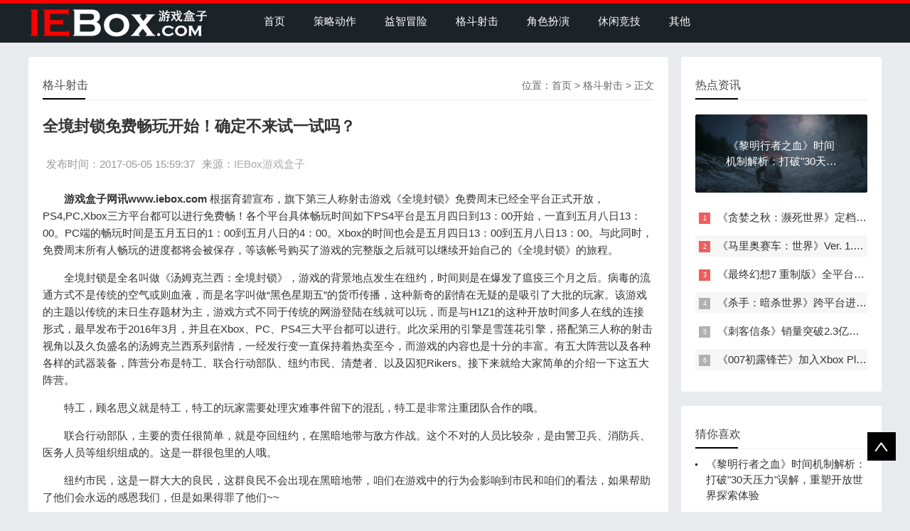

--- FILE ---
content_type: text/html; charset=utf-8
request_url: https://www.iebox.com/news/201705/05i8e702.html
body_size: 3965
content:
<!doctype html>
<html>
<head>
<meta http-equiv="Content-Type" content="text/html; charset=utf-8">
<title>全境封锁免费畅玩开始！确定不来试一试吗？ - 格斗射击 - 游戏盒子 - IEBox</title>
<meta name="keywords" content="iebox,游戏,游戏盒子,动作,益智,冒险,格斗,射击,角色扮演,竞技,单机游戏,页游,网游,攻略">
<meta name="description" content="游戏盒子网讯www iebox com 根据育碧宣布，旗下第三人称射击游戏《全境封锁》免费周末已经全平台正式开放，PS4,PC,Xbox三方平台都可以进行   ">
<meta name="viewport" content="width=device-width, initial-scale=1.0">
<link href="/statics/css/iebox/base.css" rel="stylesheet">
<link href="/statics/css/iebox/m.css" rel="stylesheet">
<script src="//cdn.bootcss.com/jquery/1.10.1/jquery.min.js"></script>
<script src="/statics/js/iebox/jquery.SuperSlide.2.1.1.js"></script>
</head>
<body>
<header id="header">
    <div class="navbox">
        <h2 id="mnavh"><span class="navicon"></span></h2>
        <script type="text/javascript">
			$(document).ready(function(){
				$("h2").click(function(){
					if($('#mnavh').hasClass('open')) {
						$('#mnavh').removeClass('open');
						$('#starlist').css("display","none");
					} else {
						$('#mnavh').addClass('open');
						$('#starlist').css("display","block");
					}
				
				});
			});
        </script>
        <div class="logo"><a href="/"><img src="/statics/images/iebox/iebox_com_251_40.png"></a></div>
        <nav>
            <ul id="starlist">
                <li><a href="/">首页</a></li>
                                                                <li><a href="https://www.iebox.com/news/list_6.html">策略动作</a></li>
                                                                                                                <li><a href="https://www.iebox.com/news/list_7.html">益智冒险</a></li>
                                                                                                                <li><a href="https://www.iebox.com/news/list_8.html">格斗射击</a></li>
                                                                                                                <li><a href="https://www.iebox.com/news/list_9.html">角色扮演</a></li>
                                                                                                                <li><a href="https://www.iebox.com/news/list_10.html">休闲竞技</a></li>
                                                                                                                <li><a href="https://www.iebox.com/news/list_11.html">其他</a></li>
                                                                                                                            </ul>
        </nav>
    </div>
</header>
<div class="searchbox"></div><article> 
    <div class="lbox">
        <div class="content_box whitebg">
            <h2 class="htitle"><span class="con_nav">位置：<a href="/">首页</a> &gt; <a href="https://www.iebox.com/news/list_8.html">格斗射击</a> >  正文</span>格斗射击</h2>
            <h1 class="con_tilte">全境封锁免费畅玩开始！确定不来试一试吗？</h1>
            <p class="bloginfo"><span>发布时间：2017-05-05 15:59:37</span><span>来源：<a href="#" ><a href='http://www.iebox.com' target='_blank' style='color:#AAA'>IEBox游戏盒子</a></a></span></p>
            <div class="con_text">
                                                                    <p>　　<strong>游戏盒子网讯www.iebox.com </strong>根据育碧宣布，旗下第三人称射击游戏《全境封锁》免费周末已经全平台正式开放，PS4,PC,Xbox三方平台都可以进行免费畅！各个平台具体畅玩时间如下PS4平台是五月四日到13：00开始，一直到五月八日13：00。PC端的畅玩时间是五月五日的1：00到五月八日的4：00。Xbox的时间也会是五月四日13：00到五月八日13：00。与此同时，免费周末所有人畅玩的进度都将会被保存，等该帐号购买了游戏的完整版之后就可以继续开始自己的《全境封锁》的旅程。</p>
<p style="text-align: center"></p>
<p>　　全境封锁是全名叫做《汤姆克兰西：全境封锁》，游戏的背景地点发生在纽约，时间则是在爆发了瘟疫三个月之后。病毒的流通方式不是传统的空气或则血液，而是名字叫做&ldquo;黑色星期五&rdquo;的货币传播，这种新奇的剧情在无疑的是吸引了大批的玩家。该游戏的主题以传统的末日生存题材为主，游戏方式不同于传统的网游登陆在线就可以玩，而是与H1Z1的这种开放时间多人在线的连接形式，最早发布于2016年3月，并且在Xbox、PC、PS4三大平台都可以进行。此次采用的引擎是雪莲花引擎，搭配第三人称的射击视角以及久负盛名的汤姆克兰西系列剧情，一经发行变一直保持着热卖至今，而游戏的内容也是十分的丰富。有五大阵营以及各种各样的武器装备，阵营分布是特工、联合行动部队、纽约市民、清楚者、以及囚犯Rikers。接下来就给大家简单的介绍一下这五大阵营。</p>
<p>　　特工，顾名思义就是特工，特工的玩家需要处理灾难事件留下的混乱，特工是非常注重团队合作的哦。</p>
<p>　　联合行动部队，主要的责任很简单，就是夺回纽约，在黑暗地带与敌方作战。这个不对的人员比较杂，是由警卫兵、消防兵、医务人员等组织组成的。这是一群很包里的人哦。</p>
<p>　　纽约市民，这是一群大大的良民，这群良民不会出现在黑暗地带，咱们在游戏中的行为会影响到市民和咱们的看法，如果帮助了他们会永远的感恩我们，但是如果得罪了他们~~</p>
<p>　　清除者，他们是纽约中的纵火狂魔，为了控制传染疾病他们用火焰来清除一切，没错，是一切，没有他们不敢烧的东西，有火光的地方就有他们。</p>
<p>　　Rikers，他们就是一群囚犯，喜欢成群结队的在各种的黑暗地区闲逛，目的也很明确，就是要控制纽约，每时每刻都在与联合行动部队发生冲突的他们，见到还是躲开吧。</p>
            </div>
        </div>
        <div class="whitebg">
            <div class="nextinfo">
                <p>上一篇：<a href='http://www.iebox.com/news/201705/04i8e698.html'>战争机器将搬上大荧幕 阿凡达4编剧亲自操刀改编</a></p>
                <p>下一篇：<a href='http://www.iebox.com/news/201707/21i8e900.html'>“纳粹僵尸”震撼来袭！COD14彩蛋不断</a></p>
            </div>
        </div>
    </div>
    	<div class="rbox">
		<div class="whitebg paihang">
			<h2 class="htitle">热点资讯</h2>
																																				<section class="topnews imgscale"><a href="https://www.iebox.com/news/202601/23i11e9297.html" title="《黎明行者之血》时间机制解析：打破"30天压力"误解，重塑开放世界探索体验" ><img src="https://www.iebox.com/uploadfile/2026/0123/thumb_242_0_20260123025411750.png" alt="《黎明行者之血》时间机制解析：打破"30天压力"误解，重塑开放世界探索体验"><span>《黎明行者之血》时间机制解析：打破"30天压力"误解，重塑开放世界探索体验</span></a></section>
																													<ul>
																																																											<li><i></i><a href="https://www.iebox.com/news/202601/23i11e9296.html" title="《贪婪之秋：濒死世界》定档3月12日：前传叙事、系统革新与殖民视角反转">《贪婪之秋：濒死世界》定档3月12日：前传叙事、系统革新与殖民视角反转</a></li>
																																								<li><i></i><a href="https://www.iebox.com/news/202601/22i11e9292.html" title="《马里奥赛车：世界》Ver. 1.5.0更新：团队混战玩法重塑派对游戏体验">《马里奥赛车：世界》Ver. 1.5.0更新：团队混战玩法重塑派对游戏体验</a></li>
																																								<li><i></i><a href="https://www.iebox.com/news/202601/22i11e9291.html" title="《最终幻想7 重制版》全平台强化：Switch2/Xbox版发售与Game Boost功能解析">《最终幻想7 重制版》全平台强化：Switch2/Xbox版发售与Game Boost功能解析</a></li>
																																								<li><i></i><a href="https://www.iebox.com/news/202601/21i11e9290.html" title="《杀手：暗杀世界》跨平台进度同步：多平台时代的游戏体验革新">《杀手：暗杀世界》跨平台进度同步：多平台时代的游戏体验革新</a></li>
																																								<li><i></i><a href="https://www.iebox.com/news/202601/21i11e9289.html" title="《刺客信条》销量突破2.3亿份：系列数据背后的市场密码">《刺客信条》销量突破2.3亿份：系列数据背后的市场密码</a></li>
																																								<li><i></i><a href="https://www.iebox.com/news/202601/20i11e9288.html" title="《007初露锋芒》加入Xbox Play Anywhere：跨平台策略下的邦德新冒险">《007初露锋芒》加入Xbox Play Anywhere：跨平台策略下的邦德新冒险</a></li>
																		</ul>
					</div>
		<div class="whitebg wenzi">
			<h2 class="htitle">猜你喜欢</h2>
															<ul>
																								<li><i></i><a href="https://www.iebox.com/news/202601/23i11e9297.html" title="《黎明行者之血》时间机制解析：打破"30天压力"误解，重塑开放世界探索体验">《黎明行者之血》时间机制解析：打破"30天压力"误解，重塑开放世界探索体验</a></li>
																																<li><i></i><a href="https://www.iebox.com/news/202601/23i11e9296.html" title="《贪婪之秋：濒死世界》定档3月12日：前传叙事、系统革新与殖民视角反转">《贪婪之秋：濒死世界》定档3月12日：前传叙事、系统革新与殖民视角反转</a></li>
																																<li><i></i><a href="https://www.iebox.com/news/202601/22i11e9292.html" title="《马里奥赛车：世界》Ver. 1.5.0更新：团队混战玩法重塑派对游戏体验">《马里奥赛车：世界》Ver. 1.5.0更新：团队混战玩法重塑派对游戏体验</a></li>
																																<li><i></i><a href="https://www.iebox.com/news/202601/22i11e9291.html" title="《最终幻想7 重制版》全平台强化：Switch2/Xbox版发售与Game Boost功能解析">《最终幻想7 重制版》全平台强化：Switch2/Xbox版发售与Game Boost功能解析</a></li>
																																<li><i></i><a href="https://www.iebox.com/news/202601/21i11e9290.html" title="《杀手：暗杀世界》跨平台进度同步：多平台时代的游戏体验革新">《杀手：暗杀世界》跨平台进度同步：多平台时代的游戏体验革新</a></li>
																																<li><i></i><a href="https://www.iebox.com/news/202601/21i11e9289.html" title="《刺客信条》销量突破2.3亿份：系列数据背后的市场密码">《刺客信条》销量突破2.3亿份：系列数据背后的市场密码</a></li>
																																<li><i></i><a href="https://www.iebox.com/news/202601/20i11e9288.html" title="《007初露锋芒》加入Xbox Play Anywhere：跨平台策略下的邦德新冒险">《007初露锋芒》加入Xbox Play Anywhere：跨平台策略下的邦德新冒险</a></li>
																																<li><i></i><a href="https://www.iebox.com/news/202601/20i11e9287.html" title="《生化危机9：安魂曲》新场景图解析：古典恐怖美学的回归与进化">《生化危机9：安魂曲》新场景图解析：古典恐怖美学的回归与进化</a></li>
														</ul>
					</div>
	</div>
</article>
<footer>
    <div class="box">
        <div class="endnav">
            <p><b>联系方式：</b></p>
            <p>投稿邮箱：yulegame@126.com</p>
            <p> 官方QQ：85680021</p>
            <p>Copyright © 2003-2026 iebox.com All Rights Reserved <a href="http://www.iebox.com/">游戏盒子网</a> 版权所有 <a href="//beian.miit.gov.cn" rel="nofollow" target="_blank">辽ICP备18009367号-3</a>
 <script type="text/javascript" src="https://s4.cnzz.com/z_stat.php?id=1260158653&web_id=1260158653"></script></p>
        </div>
    </div>
    <a href="#"><div class="top"></div></a>
</footer>
</body>
</html>

--- FILE ---
content_type: text/css
request_url: https://www.iebox.com/statics/css/iebox/base.css
body_size: 12770
content:
@charset "utf-8";
/* css */
* { margin: 0; padding: 0 }
body { font: 15px "Microsoft YaHei", Arial, Helvetica, sans-serif; color: #333; background: #E9EAED; line-height: 1.5; overflow-x: hidden; }
img { border: 0; display: block }
ul, li { list-style: none; }
a { text-decoration: none; color: #333; }
a:hover { color: #ef5e5e; text-decoration: none; }
.clear { clear: both; width: 100%; overflow: hidden; height: 20px }
.clearblank { clear: both; width: 100%; overflow: hidden; }
.fl { float: left!important; }
.fr { float: right!important; }
.box, article { width: 1200px; margin: auto; overflow: hidden }
.navbox { width: 1200px; margin: auto; }
.mt20 { margin-top: 20px; }
.blue { color: #00C1DE }
@font-face { font-family: "iconfont"; src: url('iconfont.eot?t=1540366055029'); /* IE9*/ src: url('iconfont.eot?t=1540366055029#iefix') format('embedded-opentype'), /* IE6-IE8 */ url('[data-uri]') format('woff'), url('iconfont.ttf?t=1540366055029') format('truetype'), /* chrome, firefox, opera, Safari, Android, iOS 4.2+*/ url('iconfont.svg?t=1540366055029#iconfont') format('svg'); /* iOS 4.1- */ }
/*header*/
header { width: 100%; padding: 5px 0; background: #1C2327; height: 50px; }
header::before { background-color:#ff0000; content: ""; height: 5px; position: absolute; top: 0; width: 100%; }
.logo { float: left; margin-right: 60px; line-height: 50px; color: #FFF; font-size: 22px }
.logo a { color: #FFF }
.logo img { margin-top: 7px; }
.imgscale img { width: 100%; -moz-transition: all .5s ease; -webkit-transition: all .5s ease; -ms-transition: all .5s ease; -o-transition: all .5s ease; transition: all .5s ease; transition: all 0.5s; }
.imgscale:hover img { transform: scale(1.1); }
/*nav*/
nav { float: left; height: 50px; line-height: 50px; text-align: center; }
#starlist { }
#starlist li { position: relative; display: inline; float: left; width: max-content; }
#starlist li a { display: inline; float: left; padding: 0 20px; color: #fff }
#starlist li a:hover, #starlist #selected, .selected > a, #starlist li:hover { color: #ef5e5e; }
#starlist li:hover a { color: #ef5e5e }
#starlist ul.sub { overflow: hidden; position: absolute; left: 0; top: 50px; background: #1C2327; display: none; z-index: 9 }
#starlist ul.sub li { height: 30px; line-height: 30px; font-size: 14px; }
#starlist ul.sub li:last-child { padding-bottom: 10px }
#starlist ul.sub li a { color: #FFF }
#starlist ul.sub li a:hover { color: #ef5e5e }
#starlist li:hover ul.sub { display: block }
/*箭头*/
.menu:before { position: absolute; content: ""; top: 22px; right: 5px; background: url(../images/jt.png) no-repeat; width: 8px; height: 8px; -ms-transition: all .5s ease; -moz-transition: all .5s ease; -webkit-transition: all .5s ease; -o-transition: all .5s ease; transition: all .5s ease; }
.menu:hover:before { transform: rotate(180deg) }/*旋转*/
#mnavh { display: none; margin: 5px 0 0 0; width: 24px; height: 40px; float: right; text-align: center; padding: 0 10px; }
.navicon { display: block; position: relative; width: 30px; height: 5px; background-color: #fff; margin-top: 20px; }
.navicon:before, .navicon:after { content: ''; display: block; width: 30px; height: 5px; position: absolute; background: #fff; -webkit-transition-property: margin, -webkit-transform; transition-property: margin, -webkit-transform; transition-property: margin, transform; transition-property: margin, transform, -webkit-transform; -webkit-transition-duration: 300ms; transition-duration: 300ms; }
.navicon:before { margin-top: -10px; }
.navicon:after { margin-top: 10px; }
.open .navicon { background: none }
.open .navicon:before { margin-top: 0; -webkit-transform: rotate(45deg); transform: rotate(45deg); }
.open .navicon:after { margin-top: 0; -webkit-transform: rotate(-45deg); transform: rotate(-45deg); }
.open .navicon:before, .open .navicon:after { content: ''; display: block; width: 30px; height: 5px; position: absolute; background: #fff; }
/*menu+*/
.menu span { display: none; width: 50px; height: 50px; background: #ef5e5e; opacity: 0.5; position: absolute; top: 0; right: 0; border-left: #49ccea 1px solid; }
/*search*/
.searchbox { width: 1200px; margin: 10px auto; overflow: hidden; background: #ffffff; position: relative; }

/*lbox*/
.lbox { width: 75%; float: left; overflow: hidden }
/*banner*/
.banbox { width: 68.5%; overflow: hidden; float: left; border-radius: 3px; margin-bottom: 20px }
.banner { width: 100%; overflow: hidden; float: left; }
.banner:hover .fader_controls .page.prev { opacity: .7; left: 20px }
.banner:hover .fader_controls .page.next { opacity: .7; right: 20px }

/*fader css*/
#fader { position: relative; width: 100%; height: 260px; /*padding-top: 50%;*/ font-family: "futura", arial; overflow: hidden; }
#fader #slide{ position: absolute; width: 100%;}
#fader #slide li{height:260px;}
#fader #slide li div {position:relative;}
#fader #slide li div p.b {height:40px;width: 100%;filter:alpha(Opacity=20);-moz-opacity:0.2;opacity:0.2;z-index:170;background-color:#000;position:absolute;bottom:0px;}
#fader #slide li div p.t {height:40px;position:absolute;bottom:0px;z-index:180;font:normal normal normal 20px/40px "Microsoft YaHei"; text-indent:12px;}
#fader #slide li div p.t a {color:#FFFFFF;}
/*数字按钮样式*/
#fader .num {overflow:hidden;height:5px;position:absolute;bottom:52px;right:0px;zoom:1;z-index:3;overflow:hidden;}
#fader .num li {width:6px;height:5px;line-height:25px;text-align:center;font-weight:400;font-family:"微软雅黑", Arial;color:#FFFFFF;background:#444444;margin-right:10px;cursor:pointer;float:left;filter:alpha(Opacity=60);-moz-opacity:0.6;opacity:0.6;}
#fader .num li.on {background:#ef5e5e;} /*当前项*/
/*上一个  下一个*/
#fader .prev,
#fader .next {display:none;width:43px;height:64px;background:url(/statics/images/iebox/fader_btn.png) no-repeat;position:absolute;top:95px;}
#fader .prev {left:0;}
#fader .next {right:0;background-position:right}

/*headline*/
.headline { width: 30%; float: right; overflow: hidden; }
.headline ul { height: 260px; }
.headline ul li { width: 100%; background: #000; overflow: hidden; height: 125px; margin-bottom: 10px; border-radius: 3px; position: relative }
.headline ul li a { display: block; overflow: hidden; height: 100%; }
.headline ul li img { width: 100%; height: 100%; -moz-transition: all .5s ease; -webkit-transition: all .5s ease; -ms-transition: all .5s ease; -o-transition: all .5s ease; transition: all .5s ease; transition: all 0.5s; opacity: .7; }
.headline ul li:hover img { transform: scale(1.1); opacity: 1 }
.headline ul li span { bottom: 0; position: absolute; top: 30%; left: 0; right: 0; color: #FFF; text-align: center; font-size: 15px; margin-top: 5px; padding: 0 40px; overflow: hidden; text-overflow: ellipsis; -webkit-box-orient: vertical; display: -webkit-box; -webkit-line-clamp: 2; line-height: 24px; height: 48px; }
/*tab_buttons*/
.tab_buttons { margin-bottom: 10px; width: 100%; overflow: hidden; border-bottom: #e4e3e3 1px solid;/* position: relative; */ }
.tab_buttons li { display: block; font-size: 16px; line-height: 40px; float: left; width: 100px; text-align: center; }
.newscurrent a { color: #222; display: block; position: relative; }
.newscurrent a:after { content: ""; background: #000; width: 100px; height: 2px; position: absolute; bottom: 0; left: 0; }
.newsitem { display: none; }
.newsitem:nth-child(1) { display: block; }
/*tab_box*/
.whitebg { background: #fff; border-radius: 3px; padding: 20px; margin-bottom: 20px; overflow: hidden; }
.tab_box { clear: both; position: relative; }
.newslist { float: right; width: 66% }
.newslist li { overflow: hidden; line-height: 32px; padding: 0 20px 10px 20px; }
.newslist li a { height: 32px; }
.newslist li img { width: 100% }
.newslist li { height: 22px; }
.newslist li:hover { height: 100%; background: #f7f7f7 }
.newslist li:hover a { color: #000; font-weight: bold }
.newslist li:hover i { background: #222; }
.newslist li:nth-child(1) { height: 100%; background: #f7f7f7 }
.newslist li:nth-child(1) a { color: #000; font-weight: bold }
.newslist li:nth-child(1) i { background: #9a9a9a; }
.newslist:hover li:nth-child(1) { height: 22px; background: none; }
.newslist:hover li:nth-child(1) a { color: #333; font-weight: normal }
.newslist:hover li:nth-child(1) i { background: #9a9a9a; }
.newslist:hover li:nth-child(1):hover { height: 100%; background: #f7f7f7; }
.newslist:hover li:nth-child(1):hover a { color: #000; font-weight: bold }
.newslist:hover li:nth-child(1):hover i { background: #222; }
.newslist p { line-height: 24px; font-size: 14px; overflow: hidden; text-overflow: ellipsis; -webkit-box-orient: vertical; display: -webkit-box; -webkit-line-clamp: 2; height: 48px; }
.newspic { float: left; width: 32%; height: 218px; overflow: hidden; position: relative; }
.newspic ul { overflow: hidden; }
.newspic li { height: 100px; position: relative; background: rgba(0,0,0,1); overflow: hidden; margin-bottom: 10px; border-radius: 3px }
.newspic li a { display: block; overflow: hidden }
.newspic img { height: 100%; width: 100%; opacity: .7; -moz-transition: all .5s ease; -webkit-transition: all .5s ease; -ms-transition: all .5s ease; -o-transition: all .5s ease; transition: all .5s ease; transition: all 0.5s; }
.newspic span { bottom: 0; position: absolute; bottom: 30%; left: 0; right: 0; color: #FFF; text-align: center; font-size: 15px; padding: 0 40px; overflow: hidden; text-overflow: ellipsis; -webkit-box-orient: vertical; display: -webkit-box; -webkit-line-clamp: 2; line-height: 22px; }
.newspic li:hover img { opacity: .9; transform: scale(1.1); }
.newsitem ul li i { display: block; width: 20px; height: 20px; background: #9a9a9a; float: left; margin-top: 6px; margin-right: 20px; position: relative; font-style: normal }
.newsitem ul li i::before { position: absolute; left: 0; top: 0; font-size: 9px; color: #fff; line-height: 20px; width: 20px; text-align: center }
.newsitem ul li:first-child i { background: #222; }
.newsitem ul li:first-child i::before { content: "1"; }
.newsitem ul li:nth-child(2) i::before { content: "2"; }
.newsitem ul li:nth-child(3) i::before { content: "3"; }
.newsitem ul li:nth-child(4) i::before { content: "4"; }
.newsitem ul li:nth-child(5) i::before { content: "5"; }
/*zhuanti*/
.zhuanti ul { overflow: hidden; padding: 10px 0 20px 10px; position: relative; }
.zhuanti ul:before { content: ""; position: absolute; background: #fff; width: 1px; height: 100%; left: 10px }
.zhuanti ul:after { content: ""; position: absolute; background: #fff; width: 100%; height: 1px; bottom: 20px; left: 0; }
.zhuanti li { float: left; width: 27.6%; border-bottom: #eee 1px solid; border-left: #eee 1px solid; overflow: hidden; padding: 20px; -moz-transition: all .5s ease; -webkit-transition: all .5s ease; transition: all .5s ease; }
.ztpic { width: 100%; height: 100px; overflow: hidden; border-radius: 3px; background: #CCC; display: block }
.ztpic img { display: inline-block; width: 100%; min-height: 100%; height: auto; vertical-align: middle; transition: all .5s ease-out .1s; }
.zhuanti li b { display: block; width: 100%; overflow: hidden; height: 30px; line-height: 30px; margin: 10px 0; text-overflow: ellipsis; white-space: nowrap; overflow: hidden; }
.zhuanti li span { color: #999; overflow: hidden; text-overflow: ellipsis; -webkit-box-orient: vertical; display: -webkit-box; -webkit-line-clamp: 3; font-size: 14px; height: 62px; }
.readmore { margin: 10px 0 0 0; color: #ef5e5e; display: block; }
.readmore:before { content: "+"; color: #ef5e5e; }
.zhuanti li:hover { background: #fff; box-shadow: #ccc 1px 1px 8px; }
.zhuanti li:hover img { transform: scale(1.05) }
/*bloglist*/
.bloglist ul { padding: 10px 0 0 }
.bloglist li { overflow: hidden; margin-bottom: 20px; border-bottom: #eee 1px dashed; padding-bottom: 20px; position: relative; min-height: 120px; }
.blogtitle { margin: 0 0 10px 0; font-size: 18px; overflow: hidden; }
.bloglist li:hover .blogtitle a { color: #ef5e5e; }
.blogtitle b { color: #F00 }
a.viewmore { display: block; right: 10px; bottom: 20px; position: absolute; padding: 3px 10px; background: #ef5e5e; color: #fff; border-radius: 3px; }
.blogpic { float: left; width: 23.2%; margin-right: 20px; display: block; overflow: hidden; border-radius: 3px; position: relative; max-height:103px; }
.blogpic i { display: block; position: absolute; top: 0; left: 0; z-index: 9; font-style: normal; padding: 3px 5px; background:#ef5e5e; font-size: 14px; }
.blogpic i a { color: #FFF }
.bplist { display: block; overflow: hidden }
.bplist a { display: block; float: left; width: 25%; overflow: hidden }
.bplist a img { border-radius: 3px; width: 200px; height: 140px; -moz-transition: all .5s ease; -webkit-transition: all .5s ease; -ms-transition: all .5s ease; -o-transition: all .5s ease; transition: all .5s ease; transition: all 0.5s; }
.bplist a img:hover { transform: scale(1.05) }
.blogtext { font-size: 14px; color: #666; overflow: hidden; text-overflow: ellipsis; -webkit-box-orient: vertical; display: -webkit-box; -webkit-line-clamp: 3; margin-top: 20px }
.bloginfo { margin-top: 20px; overflow: hidden; color: #999; line-height: 34px; }
.bloginfo span { margin: 0 5px }
.bloginfo span a { color: #ef5e5e; }
.avatar { position: relative; float: left; width: 30px; height: 30px; border-radius: 100%; padding: 2px; display: block; background: -webkit-linear-gradient(bottom left, rgba(0,153,255,.9), rgba(42,228,197,.7)); background: -o-linear-gradient(bottom left, rgba(0,153,255,.9), rgba(42,228,197,.7)); background: linear-gradient(to top right, rgba(0,153,255,.9), rgba(42,228,197,.7)); }
.avatar img { width: 100%; border-radius: 50%; }
.avatar::after { content: ""; position: absolute; background: url(../images/v.png) no-repeat; background-size: 12px; width: 12px; height: 12px; right: 0; bottom: 0 }
/*links*/
.sqlink { float: right; margin-right: 10px; font-size: 14px }
.sqlink a { color: #666 }
.sqlink a:hover { color: #000; text-decoration: underline }
.links ul { overflow: hidden; margin-top: 20px }
.links li { display: inline-block; width:45%; float: left; line-height: 30px; text-align: left; padding-left:5%; overflow:hidden }
.links li a { display: block; font-size:12px}
.links li:hover { background: #f7f7f7 }
/*rbox*/
.rbox { width: 23.5%; float: right; overflow: hidden; }
.card { box-shadow: 0px 1px 0px rgba(255,255,255,.1), inset 0px 1px 1px rgba(0,0,0,.7); border-radius: 3px; background: url(../images/quote-bg.png) no-repeat top right rgba(42,42,42,1); height: 260px; overflow: hidden; margin-bottom: 20px }
.card h2 { font-size: 22px; margin: 10px; color: #89919a; font-weight: normal; padding-bottom: 10px; }
.card p { font-size: 12px; padding: 0 0 0 20px; line-height: 28px; text-shadow: 0px 1px 2px rgba(0,0,0,.5); color: #d0d2d4; -webkit-animation: animations2 5s ease-in-out 5s; -moz-animation: animations2 5s ease-in-out 5s; -o-animation: animations2 5s ease-in-out 5s; -ms-animation: animations2 5s ease-in-out 5s; animation: animations2 5s ease-in-out 5s; }
.linkmore { margin: 15px }
.linkmore li { width: 25%; float: left }
.linkmore li a { height: 53px; display: block; overflow: hidden; box-shadow: 0px 1px 0px rgba(255,255,255,.1), inset 0px 1px 1px rgba(0,0,0,.7); border-radius: 50%; margin: 0 5px; }
.linkmore li a:hover { opacity: 0.5; }
.iconfont { font-family: "iconfont" !important; font-size: 30px; font-style: normal; -webkit-font-smoothing: antialiased; text-align: center; line-height: 53px; -moz-osx-font-smoothing: grayscale; }
.icon-youxiang:before { content: "\e640"; }
.icon-weixin:before { content: "\e501"; }
.icon---:before { content: "\e607"; }
.icon-zhuye:before { content: "\e64b"; }
a.iconfont.icon-zhuye { color: #ef5509; font-size: 36px; }
a.iconfont.icon-youxiang { color: #FF991A; font-size: 28px; }
a.iconfont.icon--- { color: #1296DB; }
a.iconfont.icon-weixin { color: #07AF12; }
#weixin { position: relative }
#weixin i { display: block; position: absolute; bottom: 55px; right: 0 }
#weixin i img { height: 100px; display: none }
#weixin:hover i img { display: block }
/*htitle*/
.htitle { font-size: 16px; line-height: 40px; border-bottom: 1px solid #eee; color: #484848; font-weight: normal; position: relative; margin-bottom: 10px; }
.htitle:after { content: ""; position: absolute; width: 60px; height: 2px; content: ""; background: #000; left: 0; bottom: 0; -moz-transition: all .5s ease; -webkit-transition: all .5s ease; transition: all .5s ease; }
.htitle:hover:after { width: 80px; }
.hnav { float: right }
.hnav a { display: block; margin-right: 10px; padding-right: 10px; float: left; position: relative }
.hnav a:after { position: relative; content: "/"; right: -10px; bottom: 0; color: #ccc }
.hnav a:last-child::after { content: "" }
/*notice*/
.notice ul { padding-top: 18px }
.notice li { font-size: 12px; line-height: 30px; margin-bottom: 12px; display: block; -moz-border-radius: 4px; border-radius: 4px; background: #f6f6f6; padding: 4px 12px 4px 30px; overflow: hidden; text-overflow: ellipsis; white-space: nowrap; position: relative; -moz-transition: all .2s ease; -webkit-transition: all .2s ease; transition: all .2s ease; }
.notice li:before { position: absolute; content: ""; width: 3px; height: 3px; background: #000; border-radius: 10px; left: 15px; top: 20px }
.notice li:hover { background: #f2f2f2; box-shadow: 0 0 10px #ccc; -moz-transition: all .2s ease; -webkit-transition: all .2s ease; transition: all .2s ease; }
/*topnews*/
.topnews { display: block; margin: 20px 0; background: #000; position: relative; overflow: hidden; border-radius: 3px; max-height: 110px; }
.topnews img { opacity: .7; }
.topnews span { bottom: 0; position: absolute; bottom: 30%; left: 0; right: 0; color: #FFF; text-align: center; font-size: 15px; padding: 0 40px; overflow: hidden; text-overflow: ellipsis; -webkit-box-orient: vertical; display: -webkit-box; -webkit-line-clamp: 2; line-height: 22px; }
.topnews:hover img { opacity: .9; transform: scale(1.1); }
/*paihang*/
.paihang ul { overflow: hidden }
.paihang ul li { height: 30px; line-height: 30px; margin-bottom: 10px; padding-left: 5px; text-overflow: ellipsis; white-space: nowrap; overflow: hidden; }
.paihang ul li:nth-child(even) { background: #f6f6f6 }
.paihang ul li i { display: block; width: 16px; height: 16px; background: #B1B1B1; float: left; margin-top: 8px; margin-right: 10px; position: relative; font-style: normal }
.paihang ul li i::before { position: absolute; left: 0; top: 0; font-size: 9px; color: #fff; line-height: 16px; width: 16px; text-align: center }
.paihang ul li:first-child i, .paihang ul li:nth-child(2) i, .paihang ul li:nth-child(3) i { background: #ef5e5e; }
.paihang ul li:first-child i::before { content: "1"; }
.paihang ul li:nth-child(2) i::before { content: "2"; }
.paihang ul li:nth-child(3) i::before { content: "3"; }
.paihang ul li:nth-child(4) i::before { content: "4"; }
.paihang ul li:nth-child(5) i::before { content: "5"; }
.paihang ul li:nth-child(6) i::before { content: "6"; }
.paihang ul li:nth-child(7) i::before { content: "7"; }
.paihang ul li:nth-child(8) i::before { content: "8"; }
.paihang ul li:hover { -moz-transition: all .2s ease; -webkit-transition: all .2s ease; transition: all .2s ease; }
/*tuijian*/
.tuijian ul { overflow: hidden; padding-top: 10px }
.tuijian li { overflow: hidden; margin-bottom: 10px; height: 60px; }
.tuijian li i { width: 70px; height: 70px; margin-right: 10px; overflow: hidden; display: block; float: left; }
.tuijian li i img { height: 100%; max-width: 100%; min-width: 100%; -moz-transition: all .5s ease; -webkit-transition: all .5s ease; -ms-transition: all .5s ease; -o-transition: all .5s ease; transition: all .5s ease; transition: all 0.5s; }
.tuijian li p { margin-top: 10px; line-height: 20px; max-height: 40px; overflow: hidden; text-overflow: ellipsis; -webkit-box-orient: vertical; display: -webkit-box; -webkit-line-clamp: 2; font-size: 14px; }
.tuijian li:hover { background: #f6f6f6; }
.tuijian li:hover img { transform: scale(1.1); }
/*ad*/
.ad ul { overflow: hidden; border-radius: 3px; }
/*wenzi*/
.wenzi li { line-height: 22px; margin-bottom: 10px; position: relative; padding-left: 15px }
.wenzi li:before { position: absolute; content: ""; width: 3px; height: 3px; background: #000; border-radius: 10px; left: 0px; top: 10px; }
/*tongji*/
.tongji li { margin-bottom: 8px }
.tongji li a { color: #096 }
.tongji li a:hover { text-decoration: underline; color: #000 }
.tongji_gzh { width: 80%; margin: auto; overflow: hidden; }
.tongji_gzh img { width: 100% }
/*footer*/
footer { background: #373D41; width: 100%; border-top: #ef5e5e 5px solid; padding: 30px 0; color: #73777a; font-size: 14px; }
.wxbox { overflow: hidden; float: left; margin-right: 20px }
.wxbox li { float: left; margin: 0 10px; text-align: center }
.wxbox img { height: 100px }
.endnav b { font-size: 16px; color: #ef5e5e; }
.endnav p { margin-bottom: 5px }
footer a { color: #73777a; }
footer a:hover { color: #00C1DE }
.top { width: 40px; height: 40px; display: block; background: url(/statics/images/iebox/top.png) no-repeat center #000; right: 20px; bottom: 10%; position: fixed }
/*
list.html
*/
.lanmu img { height: 100px; float: left; margin-right: 20px }
.lanmu h1 { font-size: 22px; margin-bottom: 15px }
.lanmu p { color: #666 }
/*
list2.html
*/
.liucheng ul { overflow: hidden; margin-top: 20px }
.liucheng li { width: 33.3%; float: left; padding-bottom: 20px }
.liucheng li section { display: block; margin: 0 15px; box-shadow: #e9eaed 1px 1px 5px; }
.liucheng li h2 { font-size: 16px; line-height: 36px; background: #1c2327; color: #FFF; font-weight: normal; text-align: center; margin-bottom: 15px; }
.liucheng li p { padding: 0 10px; font-size: 14px; line-height: 30px }
.liucheng li p:last-child { padding-bottom: 15px }
.liucheng li a:hover { color: #30a6de }
.red { color: #F00 }
#lc_weixin { position: relative }
#lc_weixin i { display: block; position: absolute; bottom: 40px; right: 0; box-shadow: #e9eaed 1px 1px 5px; }
#lc_weixin i img { height: 100px; display: none }
#lc_weixin:hover i img { display: block }

.videoview { border-top: 30px #000 solid; border-left: 10px #000 solid; border-right: 10px #000 solid; border-bottom: 30px #000 solid; border-radius: 20px; width: 92%; }
.top_box { float: right; display: block; overflow: hidden; width: 53% }
.top_one h2 { font-size: 18px; text-overflow: ellipsis; white-space: nowrap; overflow: hidden; }
.top_pic { display: block; overflow: hidden; width: 45%; float: left; position: relative; }
.top_pic img { width: 94%; border-radius: 8px; border-top: 20px solid #222; border-right: 10px solid #222; border-left: 10px solid #222; border-bottom: 10px solid #444; }
.top_pic:after { content: "..."; position: absolute; right: 20px; top: -10px; color: #FFF; font-size: 22px; }
.top_info { margin: 10px; font-size: 14px; color: #666; border-left: 2px solid #000; border-right: 2px solid #000; padding: 5px 20px; background: #f7f7f7; overflow: hidden; text-overflow: ellipsis; -webkit-box-orient: vertical; display: -webkit-box; -webkit-line-clamp: 3; font-size: 14px; height: 62px; }
.star5 { width: 100px; height: 20px; display: inline-block; background: url(../images/star.png) repeat-x; }
.star4 { width: 80px; height: 20px; display: inline-block; background: url(../images/star.png) repeat-x; }
.star3 { width: 60px; height: 20px; display: inline-block; background: url(../images/star.png) repeat-x; }
.top_tj { margin: 10px 0 10px 10px; }
.star{color:#F90; font-style:normal; font-size:18px}
.top_time { margin-left: 10px; }
.top_link { display: block; }
.top_link a { display: inline-block; padding: 5px 10px; margin: 5px 10px; background: #30a6de; color: #fff; border-radius: 5px; }
.top_link li{display: inline-block;}
.top_link .fufei { background: #C00 }
.top_link a:last-child { background: #00ab26; }
.wxzx { position: relative }
.wxzx i { position: absolute; display: none; bottom: 0px; right: -130px; }
.wxzx i img { width: 120px; }
.wxzx:hover i { display: block; box-shadow: #cacaca 0px 0px 10px; }

.free li { float: left; width: 50%; overflow: hidden; text-align: center; }
.free li img { max-width: 100%; margin: auto; }
.free li p { width: 200px; line-height: 30px; border-radius: 3px; margin: auto; background: #ef5e5e; }
.free li a { color: #FFF }
.xiangsi { margin-top: 20px; overflow: hidden }
.xiangsi li { width: 25%; float: left; overflow: hidden; margin-bottom: 20px }
.xiangsi a { display: block; margin: 0 5px; background: #f3f3f3; padding-bottom: 10px }
.xiangsi li i { display: block; overflow: hidden; height: 120px; margin-bottom: 10px; }
.xiangsi li i img { width: 100%; min-height: 120px; -moz-transition: all .5s ease; -webkit-transition: all .5s ease; -ms-transition: all .5s ease; -o-transition: all .5s ease; transition: all .5s ease; transition: all 0.5s; }
.xiangsi li i:hover img { transform: scale(1.1); }
.xiangsi li p { font-weight: bold; margin-bottom: 10px; text-overflow: ellipsis; white-space: nowrap; overflow: hidden; padding: 0 8px }
.xiangsi li span { color: #666; overflow: hidden; text-overflow: ellipsis; -webkit-box-orient: vertical; display: -webkit-box; -webkit-line-clamp: 3; font-size: 14px; height: 62px; padding: 0 8px }
.ad img { width: 100% }


/*css flickr style pagination*/
.pagelist { text-align: center; color: #666; width: 100%; clear: both; margin: 0 0 10px; }
div#pages {font-size:14px;}
div#pages a {border:#ffb5b5 1px solid;padding:5px 8px;margin:0 2px 0 0;text-decoration:none;}
div#pages a:hover {border:#fd0000 1px solid;color:#000;background-color:lightyellow;}
div#pages a:active {border:#fd0000 1px solid;color:#000;background-color:lightyellow;}
div#pages span {border:#fd0000 1px solid;padding:5px 8px;font-weight:bold;color:#fff;margin:0 2px 0 0;background-color:#ef5e5e}

/*cloud*/
.cloud ul a { line-height: 24px; height: 24px; display: block; background: #999; float: left; padding: 3px 7px; margin: 10px 4px 0 0; border-radius: 3px; -moz-transition: all 0.5s; -webkit-transition: all 0.5s; -o-transition: all 0.5s; transition: all 0.5s; color: #FFF }
.cloud ul a:nth-child(8n-7) { background: #8A9B0F }
.cloud ul a:nth-child(8n-6) { background: #EB6841 }
.cloud ul a:nth-child(8n-5) { background: #3FB8AF }
.cloud ul a:nth-child(8n-4) { background: #FE4365 }
.cloud ul a:nth-child(8n-3) { background: #FC9D9A }
.cloud ul a:nth-child(8n-2) { background: #EDC951 }
.cloud ul a:nth-child(8n-1) { background: #C8C8A9 }
.cloud ul a:nth-child(8n) { background: #83AF9B }
.cloud ul a:first-child { background: #036564 }
.cloud ul a:last-child { background: #3299BB }
.cloud ul a:hover { border-radius: 0; text-shadow: #000 1px 1px 1px }
/*

daohang.html

*/
.site_tj { overflow: hidden; padding-top: 20px }
.site_tj li { width: 16.6%; float: left; text-align: center; line-height: 30px; margin-bottom: 10px; }
.site_tj li a { border-radius: 3px; display: block; border: 1px solid #EBEBEB; margin: 0 5px; text-overflow: ellipsis; white-space: nowrap; overflow: hidden; }
 
.site_tj li:hover a { box-shadow: 0 4px 10px -4px rgba(48, 63, 107, 0.20); background: #222; color: #fff }
.site_yx li:nth-child(30n) { margin-bottom: 60px }
/*

about

*/
.about { overflow: hidden; background: url(../images/abbg.png) no-repeat right top #fff; padding: 20px 40px }
.ab_box { overflow: hidden; margin: 20px 0; }
.ab_box h3 { margin: 10px 0 10px; font-size: 18px; }
.ab_box p { color: #666; margin-bottom: 5px }
.avatar_pic { position: relative; float: left; margin-right: 10px; background: -webkit-linear-gradient(bottom left, rgba(0,153,255,.9), rgba(42,228,197,.7)); background: -o-linear-gradient(bottom left, rgba(0,153,255,.9), rgba(42,228,197,.7)); background: linear-gradient(to top right, rgba(0,153,255,.9), rgba(42,228,197,.7)); display: block; padding: 2px; width: 100px; border-radius: 50%; }
.avatar_pic img { width: 100%; border-radius: 50%; }
.avatar_pic:before { position: absolute; content: ""; background: url(../images/v.png) no-repeat; bottom: 0px; right: 10px; height: 24px; width: 24px; background-size: 24px; }
.ab_dubai { margin-bottom: 15px; display: inline-block; }
.ly_button { float: right; width: 100px; background: #000; text-align: center; border-radius: 3px; line-height: 30px }
.ly_button a { color: #FFF }
.gd_title { margin: 20px 0; font-size: 18px; background: url(../images/hline.png) no-repeat bottom right; width: 120px; clear: both; background-size: 40px; border-bottom: #000 1px dashed; padding-left: 10px; padding-bottom: 5px; display: inline-block; }
.xinlu li { width: 25%; float: left; overflow: hidden; margin-bottom: 20px }
.xinlu li a { display: block; margin: 0 10px; background: #f3f3f3; padding: 20px; }
.xinlu li i { display: block; overflow: hidden; height: 120px; margin-bottom: 10px }
.xinlu li i img { width: 100%; min-height: 120px; -moz-transition: all .5s ease; -webkit-transition: all .5s ease; -ms-transition: all .5s ease; -o-transition: all .5s ease; transition: all .5s ease; transition: all 0.5s; }
.xinlu li i:hover img { transform: scale(1.1); }
.xinlu li p { font-weight: bold; margin-bottom: 10px; text-overflow: ellipsis; white-space: nowrap; overflow: hidden; }
.xinlu li span { color: #666; overflow: hidden; text-overflow: ellipsis; -webkit-box-orient: vertical; display: -webkit-box; -webkit-line-clamp: 3; font-size: 14px; height: 62px; }
.myblog { overflow: hidden; clear: both }
.myblog li { width: 20%; float: left; display: block; text-align: center; padding-bottom: 10px; position: relative; overflow: hidden }
.myblog li:after { position: absolute; content: ""; right: 0; top: 0; background: #e9eaed; height: 100%; width: 1px; }
.myblog li:last-child:after { content: none }
.myblog li b { display: block; line-height: 30px; margin-bottom: 10px; }
.buttons { display: block; margin: 10px auto; width: 130px; text-align: center; background: #ef5e5e; padding: 5px 0; border-radius: 3px; color: #fff; }
.buttons:hover { color: #FFF }
.myblog li:nth-child(even) .buttons { background: #F60 }
.myblog p { margin-bottom: 10px }
.qq_join li { float: left; width: 25%; }
.qq_join li section { margin: 0 20px; box-shadow: #ccc 1px 1px 5px; padding: 10px; display: block; overflow: hidden }
.qq_join li img { width: 90%; margin: auto; background: -webkit-linear-gradient(bottom left, rgba(0,153,255,.9), rgba(42,228,197,.7)); background: -o-linear-gradient(bottom left, rgba(0,153,255,.9), rgba(42,228,197,.7)); background: linear-gradient(to top right, rgba(0,153,255,.9), rgba(42,228,197,.7)); display: block; padding: 5px; }
.qq_join li p { margin: 10px; }
.qq_join li b { color: #019881; margin: 0 5px; }
/*
	
	info.html
	
*/
.con_tilte { font-size: 22px; margin-top: 20px }
.con_nav { float: right; font-size: 14px; color: #666 }
.con_nav a { color: #666 }
.con_nav a:hover { color: #000 }
.con_info { color: #888888; border: 1px solid #F3F3F3; padding: 10px; margin: 10px auto 0; line-height: 23px; background: none repeat 0 0 #F6F6F6; }
.con_info b { margin-right: 10px; color: #000; }
.con_text { line-height: 24px; margin-top: 20px; }
.con_text a { color: #09C;word-break: break-all; }
.con_text a:hover { text-decoration: underline }
.con_text p { margin: 15px 0; }
.con_text img { display: block; max-width: 100% !important; height:!important;
margin: auto }
.price_info ul { padding-top: 15px; position: relative; overflow: hidden }
.price_info p { margin-bottom: 5px }
.price_info img { position: absolute; right: 20px; top: 0; width: 120px }
.share { padding: 10px 20px; background: #f7f7f7; border-left: 3px solid #000; }
.diggit { display: block; width: 160px; margin: 20px auto; background: #E2523A; color: #fff; box-shadow: 1px 2px 6px 0px rgba(0,0,0,.2); border-radius: 3px; line-height: 40px; text-align: center; }
.diggit a { color: #fff }
.diggit a:hover { text-decoration: none }
.otherlink { margin: 10px 0; overflow: hidden }
.otherlink li { position: relative; line-height: 26px; height: 26px; display: block; width: 50%; float: left; overflow: hidden; }
.otherlink li a { display: block; margin-right: 30px; padding-left: 10px; }
.otherlink li a:hover { text-decoration: underline; color: #000 }
.otherlink li:before { position: absolute; content: ""; width: 3px; height: 3px; background: #000; border-radius: 10px; left: 0px; top: 12px; }
.nextinfo a { color: #000 }
.nextinfo a:hover { color: #ef5e5e }

.nextinfo p { margin:15px 0; }
.ad img { width: 100% }
.xiangsi { margin-top: 20px; overflow: hidden }
.xiangsi li { width: 25%; float: left; overflow: hidden; margin-bottom: 20px; padding-bottom: 10px; }
.xiangsi a { display: block; margin: 0 5px; padding-bottom: 10px; box-shadow: #ececec 0px 2px 5px; }
.xiangsi li i { display: block; overflow: hidden; height: 120px; margin-bottom: 10px; }
.xiangsi li i img { width: 100%; min-height: 120px; -moz-transition: all .5s ease; -webkit-transition: all .5s ease; -ms-transition: all .5s ease; -o-transition: all .5s ease; transition: all .5s ease; transition: all 0.5s; }
.xiangsi li i:hover img { transform: scale(1.1); }
.xiangsi li p { font-weight: bold; margin-bottom: 10px; text-overflow: ellipsis; white-space: nowrap; overflow: hidden; padding: 0 8px }
.xiangsi li span { color: #666; overflow: hidden; text-overflow: ellipsis; -webkit-box-orient: vertical; display: -webkit-box; -webkit-line-clamp: 3; font-size: 14px; height: 62px; padding: 0 8px }
/*timebox*/
.timebox { background: url(../images/abbg.png) no-repeat right top #fff; ; padding: 30px }
.timebox ul { overflow: hidden; }
.timebox span { position: relative; line-height: 32px; padding-right: 40px; color: #999 }
.timebox span:after { position: absolute; content: ""; width: 2px; height: 40px; background: #e0dfdf; right: 18px }
.timebox li { text-overflow: ellipsis; white-space: nowrap; overflow: hidden; }
.timebox li i { position: relative; font-style: normal }
.timebox li i:before { content: " "; height: 10px; width: 10px; border: 2px solid #cccaca; background: #fff; position: absolute; top: 4px; left: -26px; border-radius: 50%; -webkit-transition: all .5s ease; -moz-transition: all .5s ease; -ms-transition: all .5s ease; -o-transition: all .5s ease; transition: all .5s ease; }
.timebox li:hover i:before { background: #080808 }
.pagelist.mt20 { margin-top: 20px; }

/*评论
------------*/
.mt1{background-color: #fff; overflow: hidden; width: 100%}
.mt1 .tbox{ width: 100%; padding-top:2%}
.posttitle{ height: 22px; line-height: 22px; font-size:18px; font-weight: normal; border-left: 3px solid #3169b0; padding-left:8px; margin:8px 0px 12px 0; }
.posttitle strong{ color: #3169b0; font-weight: normal;}
.decmt-box2{width:98%;padding:6px 10px 6px 0;margin:0px auto;overflow:hidden;clear:both;}
.decmt-box2 span.fr{float:right;}
.decmt-box2 span.title{float:left;width:80%;line-height:20px;}
.decmt-box2 ul{}
.decmt-box2 ul li{width:100%;border-bottom:1px dashed #ccc;padding-bottom:10px;overflow:hidden;}
.decmt-box2 ul li a.plpic{float:left;width:46px;height:46px;background:#F9FDED;margin-right:5px;overflow:hidden;}
.decmt-box2 ul li a.plpic img{width:40px;height:40px; padding:2px;border:1px solid #DFD9B9;}
.decmt-box2 ul li p{float:left;width:630px;line-height:22px;}
.decmt-box2 .comment_act{float:left;width:80%;line-height:20px;color:#aeaeae;}
.decmt-box2 .comment_act a{color:#aeaeae;}
.decmt-box{width:98%;padding:6px 5px;margin:0px auto;overflow:hidden;clear:both;}
.decmt-box span.fr{float:right;}
.decmt-box span.title{float:left;line-height:20px;width:600px;}
.decmt-box ul{}
.decmt-box ul li{width:100%;border-bottom:1px dashed #ccc;padding-bottom:10px;overflow:hidden;}
.decmt-box ul li a.plpic{float:left;width:40px;height:40px;padding:2px;border:1px solid #DFD9B9;background:#F9FDED;margin-right:5px;overflow:hidden;}
.decmt-box ul li p{float:left;width:630px;line-height:22px;}
.decmt-box .comment_act{float:left;width:630px;line-height:20px;color:#aeaeae;}
.decmt-box .comment_act a{color:#aeaeae;}
.decmt-box1{width:98%;padding:6px 5px;margin:0px auto;overflow:hidden;clear:both;}
.decmt-box1 span.fr{float:right;}
.decmt-box1 span.title{float:left;line-height:20px;width:600px;}
.decmt-box1 ul{}
.decmt-box1 ul li{width:100%;border-bottom:1px dashed #ccc;padding:10px 0;overflow:hidden;}
.decmt-box1 ul li a.plpic{float:left;width:40px;height:40px;padding:2px;border:1px solid #DFD9B9;background:#F9FDED;margin-right:5px;overflow:hidden;}
.decmt-box1 ul li p{float:left;width:880px;line-height:22px;}
.decmt-box1 .comment_act{float:left;width:880px;line-height:20px;color:#aeaeae;}
.decmt-box1 .comment_act a{color:#aeaeae;}
.dede_comment .decmt-box .decmt-title{line-height:19px;color:#999;font-family:Tahoma;}
.dede_comment .decmt-box .decmt-title span{margin-right:2px;vertical-align:middle;}
.dede_comment .decmt-box .decmt-title .moodico{height:18px;width:18px;display:inline-block;}
.dede_comment .decmt-box .decmt-title .username{color:#669;}
.dede_comment .decmt-box .decmt-title .username a{color:#669;}
.dede_comment .decmt-box .decmt-title .username a:hover{text-decoration:none;color:#690;}
.dede_comment .decmt-box .decmt-title .ip{color:#669;font-size:11px;}
.dede_comment .decmt-box .decmt-title .date{color:#555;font-size:11px;}
.dede_comment .decmt-box .decmt-act{float:right;margin-top:-18px;padding-right:10px;position:relative;clear:both;color:#999;}
.dede_comment .decmt-box .decmt-act span{margin-right:7px;}
.dede_comment .decmt-box .decmt-act span a{color:#888;}
.dede_comment .decmt-box .decmt-content{color:#555;line-height:21px;clear:both;width:99%;margin:2px auto 0px;
/*background:url(../images/ico-comment-quote.gif) 0px 4px no-repeat;text-indent:18px;*/}
.dede_comment .decmt-box .decmt-content img{vertical-align:middle;}
.decmt-box,.decmt-content .decmt-box,.dede_comment .decmt-box .decmt-box{background:#FFE;border:1px solid #CCC;margin:6px auto;}
.dede_comment .decmt-box .decmt-box .decmt-title{text-indent:4px;}
.dede_comment .decmt-box .decmt-box .decmt-content{color:#555;}
.nocomment{padding:10px;color:#666;}
.dede_comment_post{padding:5px 0;}
.dcmp-content{padding-top:8px;}
.dcmp-content textarea{  width:96%;  height: 120px; display: block; border: 1px solid #dedede; padding: 4px 8px;line-height: 24px; color: #666;}
.dcmp-content1{/*width:700px;*/padding-top:8px;}
.dcmp-content1 textarea{height:100px;width:700px;float:left;}
 
.dcmp-post{overflow:hidden;clear:both;color:#444;padding:5px 0 10px 0;}
.dcmp-post .dcmp-userinfo{float:left;margin-right:6px; width:100%}
.dcmp-post .dcmp-userinfo .yzm{height:30px; line-height:30px;}
.dcmp-post .dcmp-userinfo input{height:25px;padding-right:0px; border: 1px solid #dedede;}
.dcmp-post .dcmp-userinfo input,.dcmp-post .dcmp-userinfo img{vertical-align:middle;margin:5px; display:inline-block}
.dcmp-post .dcmp-submit{float:left;padding-top:6px; width:100%}
.dcmp-post .dcmp-submit input,.dcmp-post .dcmp-submit button{vertical-align:middle;}
.dcmp-post .dcmp-submit button{background-image:none;height:45px;width:145px;background-color:#ef5e5e;font-size:16px;color:#fff;text-align:center;line-height:45px;float:left;border:0px;margin:15px 15px 0px 0px;cursor: pointer;}
.dcmp-post .dcmp-submit .comment-sm{height:45px; line-height: 45px; width:400px;display:block; float:left; overflow:hidden;color:#333;margin-top:15px;}

--- FILE ---
content_type: text/css
request_url: https://www.iebox.com/statics/css/iebox/m.css
body_size: 1565
content:
@charset "utf-8";
@media screen and (min-width: 1024px) and (max-width: 1199px) {
.navbox { width: 96% }
#starlist li a { padding: 0 10px; }
#starlist li.menu:before { right: 0 }
.zhuanti li { width: 27% }
.searchbox { width: 96% }
.box, article { width: 96% }
.fader .slide img { height: 320px }
.links li { width: 100%; text-align: left }
.jianzhan li section { margin: 0 5px; }
.jianzhan li:nth-child(1) { width: 30% }
.jianzhan li:nth-child(3) { width: 36.3% }
}
@media screen and (max-width: 1023px) {
/*header*/
header { position: fixed; z-index: 999 }
nav { width: 100%; height: auto; background: rgba(0,0,0,0.5); margin-top: 18px; position: fixed; z-index: 999; top: 42px; }
.searchico { position: absolute; top: 6px; right: 10px; }
.search { width: 80% }
.navbox { width: 100% }
.searchbox { width: 100%; position: fixed; top: 50px; z-index: 99; background: rgba(0,0,0,.8); }
.logo { margin-left: 35%; }
#mnavh { overflow: hidden; position: absolute; }
#mnavh { display: block; }
#starlist { display: none; width: 100%;/* top: 30px; */ }
#starlist li { width: 55%; text-align: center; background: #ef5e5e; float: none; display: block; font-weight: bold; }
#starlist li:last-child { padding-bottom: 100% }
#starlist li a { color: #fff; display: block; width: 100%; text-align: center; float: none; padding: 0; background: #ef5e5e; border-bottom: #f08585 1px solid; }
#starlist ul.sub { display: block; position: inherit; left: inherit; top: inherit; }
#starlist ul.sub li { width: 100% }
#starlist ul.sub li:last-child { padding-bottom: 0; border-bottom: #49ccea 1px solid; }
#starlist ul.sub li a { color: #fff; font-weight: normal; border-bottom: none; }
#starlist ul.sub li a:hover, #starlist li:hover a, #starlist #selected { color: #fff; }
.menu span { display: block; width: 50px; height: 50px; background: #ef5e5e; opacity: 0.5; position: absolute; top: 0; right: 0; border-left: #49ccea 1px solid; }
.menu:before { right: 20px; }
/**/
.box, article { width: 96% }
article { padding-top: 80px; }
.lbox { width: 100% }
.rbox { display: none }
.qq_join li section { margin: 0 10px }
.jianzhan li section { margin: 0 5px; }
.jianzhan li:nth-child(1) { width: 30% }
.jianzhan li:nth-child(3) { width: 36.3% }
.zhuanti li { width: 27%; }
}
 @media only screen and (max-width: 768px) {
.zhuanti li { padding: 15px; }
.bplist a img { width: 96% }
.xinlu li a { padding: 5px; margin: 0 5px; }
.myblog li { width: 33.3%; }
.qq_join li section { margin: 0 5px; padding: 5px; }
.qq_join li p { margin: 10px 0; font-size: 12px }
.endnav p:last-child { text-align: center; margin-top: 20px; }
.site_tj li { width: 20% }
.hnav a { font-size: 12px }
.muban li section { margin: 0 5px; height: 260px; overflow: hidden }
.zhuanti li { width: 27.6%; padding: 8px }
}
 @media only screen and (max-width: 480px) {
.headline { width: 100% }
.headline ul { height: auto; padding-bottom: 10px; overflow: hidden }
.headline ul li { width: 49%; float: left; }
.headline ul li:last-child { float: right }
.headline ul li span { padding: 0 20px }
.banbox { width: 100% }
.fader { height: 200px; }
.newspic { width: 100%; height: auto }
.newspic li { width: 49%; float: left }
.newspic li:last-child { float: right }
.newspic li a { height: 100% }
.newslist { float: none; width: 100% }
.zhuanti ul { padding: 0 }
.zhuanti li { width: 44%; padding: 8px; }
.zhuanti ul:before { left: 0; }
.zhuanti ul:after { bottom: 0 }
.ad { padding: 5px }
.blogtitle { font-size: 16px }
.bplist { height: 60px }
.bplist a img { height: 100% }
a.viewmore { position: static; margin-top: 20px; text-align: center }
.blogpic { width: 100px; margin-right: 10px; height: 76px; }
.blogtext { margin-top: 15px }
.lanmu h1 { font-size: 18px; }
.top_pic { width: 100%; float: none; margin-bottom: 10px }
.top_box { float: none; width: 100%; }
.liucheng li, .jianzhan li:nth-child(1), .jianzhan li:nth-child(3) { width: 100%; }
.muban li section { height: auto }
.site_tj li { width: 50% }
.about { padding: 20px }
.ab_box p:last-child { width: 100%; clear: both; padding-top: 10px }
.ly_button { float: none; display: block; }
.xinlu li { width: 50% }
.myblog li, .xiangsi li { width: 50% }
.qq_join li { width: 50%; margin-bottom: 20px }
.wxbox ul { overflow: hidden; text-align: center }
.wxbox li { float: none; display: inline-block }
.wxbox { float: none }
.endnav { width: 100%; overflow: hidden; margin-top: 20px }
.endnav p { margin: 0 10px }
.price_info img { position: static }
.free li { width: 100%; margin-bottom: 10px }
.logo { margin-left: 28%; line-height: 56px; }
.newspic span { padding: 0 8px; }
.hnav { float: none; width: 100%; clear: both; display: block; overflow: hidden; }
.ztpic { height: 60px; }
.zhuanti li b { -webkit-box-orient: vertical; display: -webkit-box; -webkit-line-clamp: 2; font-size: 14px; height: 42px; line-height: 24px; white-space: inherit; }
.bloginfo { width: 100% }
.imgscale img { height: 100%; max-width: 100%; }
.blogpic i { display: none }
.fader .slide img { height: 200px; }
.otherlink li{width:100%}
}